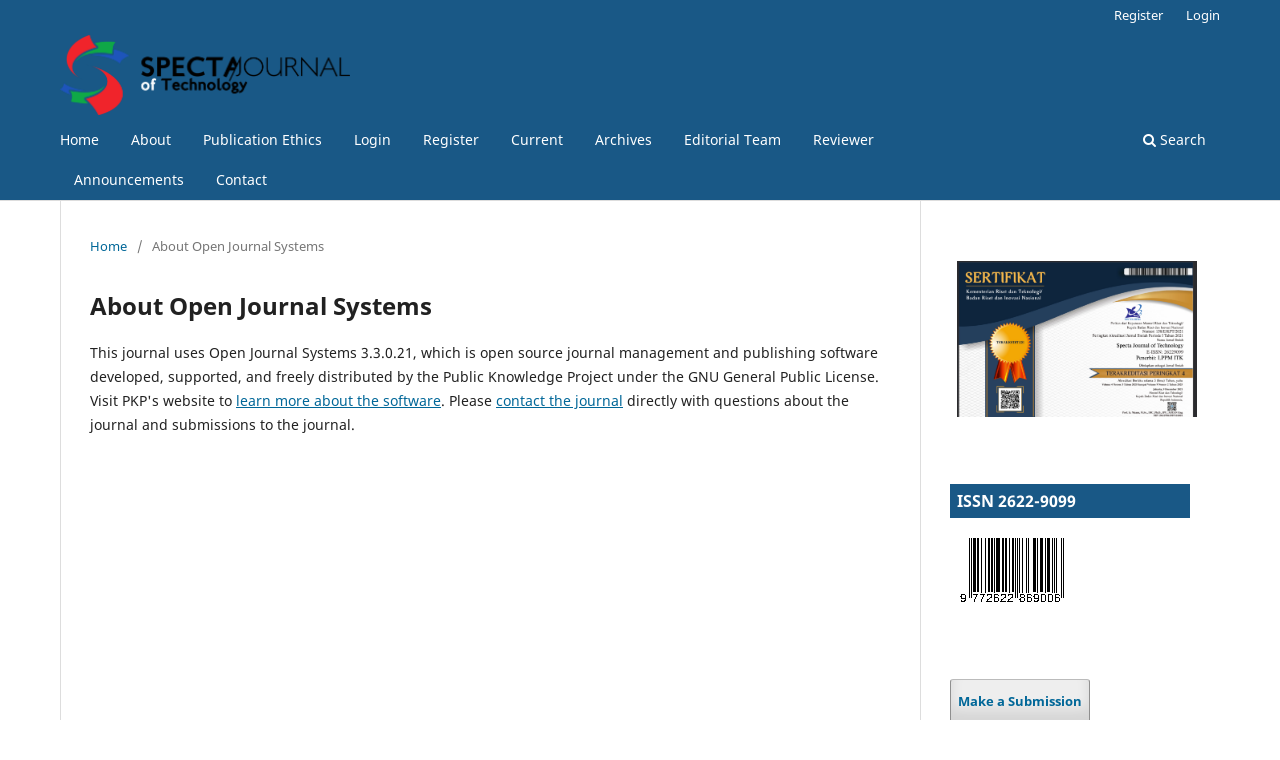

--- FILE ---
content_type: text/html; charset=utf-8
request_url: https://journal.itk.ac.id/index.php/sjt/about/aboutThisPublishingSystem
body_size: 4105
content:
<!DOCTYPE html>
<html lang="en-US" xml:lang="en-US">
<head>
	<meta charset="utf-8">
	<meta name="viewport" content="width=device-width, initial-scale=1.0">
	<title>
		About Open Journal Systems
							| SPECTA Journal of Technology
			</title>

	
<link rel="icon" href="https://journal.itk.ac.id/public/journals/1/favicon_en_US.ico" />
<meta name="generator" content="Open Journal Systems 3.3.0.21" />
	<link rel="stylesheet" href="https://journal.itk.ac.id/index.php/sjt/$$$call$$$/page/page/css?name=stylesheet" type="text/css" /><link rel="stylesheet" href="https://journal.itk.ac.id/index.php/sjt/$$$call$$$/page/page/css?name=font" type="text/css" /><link rel="stylesheet" href="https://journal.itk.ac.id/lib/pkp/styles/fontawesome/fontawesome.css?v=3.3.0.21" type="text/css" /><link rel="stylesheet" href="https://journal.itk.ac.id/public/journals/1/styleSheet.css?d=" type="text/css" />
</head>
<body class="pkp_page_about pkp_op_aboutThisPublishingSystem has_site_logo" dir="ltr">

	<div class="pkp_structure_page">

				<header class="pkp_structure_head" id="headerNavigationContainer" role="banner">
						
 <nav class="cmp_skip_to_content" aria-label="Jump to content links">
	<a href="#pkp_content_main">Skip to main content</a>
	<a href="#siteNav">Skip to main navigation menu</a>
		<a href="#pkp_content_footer">Skip to site footer</a>
</nav>

			<div class="pkp_head_wrapper">

				<div class="pkp_site_name_wrapper">
					<button class="pkp_site_nav_toggle">
						<span>Open Menu</span>
					</button>
										<div class="pkp_site_name">
																<a href="						https://journal.itk.ac.id/index.php/sjt/index
					" class="is_img">
							<img src="https://journal.itk.ac.id/public/journals/1/pageHeaderLogoImage_en_US.png" width="4725" height="1302" alt="SPECTA Journal of Technology" />
						</a>
										</div>
				</div>

				
				<nav class="pkp_site_nav_menu" aria-label="Site Navigation">
					<a id="siteNav"></a>
					<div class="pkp_navigation_primary_row">
						<div class="pkp_navigation_primary_wrapper">
																				<ul id="navigationPrimary" class="pkp_navigation_primary pkp_nav_list">
								<li class="">
				<a href="https://journal.itk.ac.id/index.php/sjt">
					Home
				</a>
							</li>
								<li class="">
				<a href="https://journal.itk.ac.id/index.php/sjt/about">
					About
				</a>
							</li>
								<li class="">
				<a href="https://journal.itk.ac.id/index.php/sjt/publicationethics">
					Publication Ethics
				</a>
							</li>
								<li class="">
				<a href="https://journal.itk.ac.id/index.php/sjt/login">
					Login
				</a>
							</li>
								<li class="">
				<a href="https://journal.itk.ac.id/index.php/sjt/user/register">
					Register
				</a>
							</li>
								<li class="">
				<a href="https://journal.itk.ac.id/index.php/sjt/issue/current">
					Current
				</a>
							</li>
								<li class="">
				<a href="https://journal.itk.ac.id/index.php/sjt/issue/archive">
					Archives
				</a>
							</li>
								<li class="">
				<a href="https://journal.itk.ac.id/index.php/sjt/editoralteam">
					Editorial Team
				</a>
							</li>
								<li class="">
				<a href="https://journal.itk.ac.id/index.php/sjt/reviewer">
					Reviewer
				</a>
							</li>
								<li class="">
				<a href="https://journal.itk.ac.id/index.php/sjt/announcement">
					Announcements
				</a>
							</li>
								<li class="">
				<a href="https://journal.itk.ac.id/index.php/sjt/about/contact">
					Contact
				</a>
							</li>
			</ul>

				

																						<div class="pkp_navigation_search_wrapper">
									<a href="https://journal.itk.ac.id/index.php/sjt/search" class="pkp_search pkp_search_desktop">
										<span class="fa fa-search" aria-hidden="true"></span>
										Search
									</a>
								</div>
													</div>
					</div>
					<div class="pkp_navigation_user_wrapper" id="navigationUserWrapper">
							<ul id="navigationUser" class="pkp_navigation_user pkp_nav_list">
								<li class="profile">
				<a href="https://journal.itk.ac.id/index.php/sjt/user/register">
					Register
				</a>
							</li>
								<li class="profile">
				<a href="https://journal.itk.ac.id/index.php/sjt/login">
					Login
				</a>
							</li>
										</ul>

					</div>
				</nav>
			</div><!-- .pkp_head_wrapper -->
		</header><!-- .pkp_structure_head -->

						<div class="pkp_structure_content has_sidebar">
			<div class="pkp_structure_main" role="main">
				<a id="pkp_content_main"></a>

<div class="page page_about_publishing_system">
	<nav class="cmp_breadcrumbs" role="navigation" aria-label="You are here:">
	<ol>
		<li>
			<a href="https://journal.itk.ac.id/index.php/sjt/index">
				Home
			</a>
			<span class="separator">/</span>
		</li>
		<li class="current">
			<span aria-current="page">
									About Open Journal Systems
							</span>
		</li>
	</ol>
</nav>

	<h1>
		About Open Journal Systems
	</h1>

	<p>
					This journal uses Open Journal Systems 3.3.0.21, which is open source journal management and publishing software developed, supported, and freely distributed by the Public Knowledge Project under the GNU General Public License. Visit PKP's website to <a href="http://pkp.sfu.ca/">learn more about the software</a>. Please <a href="https://journal.itk.ac.id/index.php/sjt/about/contact">contact the journal</a> directly with questions about the journal and submissions to the journal.
			</p>

</div><!-- .page -->

	</div><!-- pkp_structure_main -->

									<div class="pkp_structure_sidebar left" role="complementary" aria-label="Sidebar">
				<div class="pkp_block block_custom" id="customblock-sertifikat">
	<h2 class="title pkp_screen_reader">Certificate</h2>
	<div class="content">
		<p><a href="https://sinta.kemdikbud.go.id/journals/profile/6381"><img src="https://journal.itk.ac.id/public/site/images/spectajournal/screenshot-2023-07-27-at-16.49.36-810c63339f45752a1dc72ee71247e911.png" alt="" width="1296" height="845"></a></p>
	</div>
</div>
<div class="pkp_block block_custom" id="customblock-issn">
	<h2 class="title">ISSN 2622-9099</h2>
	<div class="content">
		<p><img src="https://journal.itk.ac.id/public/site/images/spectajournal/barcode_specta.png"></p>
	</div>
</div>
<div class="pkp_block block_make_submission">
	<h2 class="pkp_screen_reader">
		Make a Submission
	</h2>

	<div class="content">
		<a class="block_make_submission_link" href="https://journal.itk.ac.id/index.php/sjt/about/submissions">
			Make a Submission
		</a>
	</div>
</div>
<div class="pkp_block block_language">
	<h2 class="title">
		Language
	</h2>

	<div class="content">
		<ul>
							<li class="locale_en_US current" lang="en-US">
					<a href="https://journal.itk.ac.id/index.php/sjt/user/setLocale/en_US?source=%2Findex.php%2Fsjt%2Fabout%2FaboutThisPublishingSystem">
						English
					</a>
				</li>
							<li class="locale_id_ID" lang="id-ID">
					<a href="https://journal.itk.ac.id/index.php/sjt/user/setLocale/id_ID?source=%2Findex.php%2Fsjt%2Fabout%2FaboutThisPublishingSystem">
						Bahasa Indonesia
					</a>
				</li>
					</ul>
	</div>
</div><!-- .block_language -->
<div class="pkp_block block_information">
	<h2 class="title">Information</h2>
	<div class="content">
		<ul>
							<li>
					<a href="https://journal.itk.ac.id/index.php/sjt/information/readers">
						For Readers
					</a>
				</li>
										<li>
					<a href="https://journal.itk.ac.id/index.php/sjt/information/authors">
						For Authors
					</a>
				</li>
										<li>
					<a href="https://journal.itk.ac.id/index.php/sjt/information/librarians">
						For Librarians
					</a>
				</li>
					</ul>
	</div>
</div>
<div class="pkp_block block_custom" id="customblock-links">
	<h2 class="title">Important Links</h2>
	<div class="content">
		<ul style="list-style-type: none; padding: 0; margin: 0; width: 100%;">
<li class="show"><a href="https://journal.itk.ac.id/index.php/sjt/about/editorialTeam">Editorial Team</a></li>
<li class="show" style="border-bottom: 1.5px #F9F9F9 solid;"><a title="Reviewer" href="https://journal.itk.ac.id/index.php/sjt/reviewer" target="_blank" rel="noopener">Reviewer</a>&nbsp;&nbsp;</li>
<li class="show" style="border-bottom: 1.5px #F9F9F9 solid;"><a href="https://journal.itk.ac.id/index.php/sjt/prp">Peer Review Process</a></li>
<li class="show" style="border-bottom: 1.5px #F9F9F9 solid;"><a href="https://journal.itk.ac.id/index.php/sjt/publicationethics" target="_blank" rel="noopener">Publication Ethics</a></li>
<li class="show" style="border-bottom: 1.5px #F9F9F9 solid;"><a href="https://journal.itk.ac.id/index.php/sjt/ag" target="_blank" rel="noopener">Author Guideline</a></li>
<li class="show" style="border-bottom: 1.5px #F9F9F9 solid;"><a href="https://journal.itk.ac.id/index.php/sjt/fas" target="_blank" rel="noopener">Focus and Scope</a></li>
<li class="show" style="border-bottom: 1.5px #F9F9F9 solid;"><a href="https://journal.itk.ac.id/index.php/sjt/oap" target="_blank" rel="noopener">Open Access Policy</a></li>
<li class="show" style="border-bottom: 1.5px #F9F9F9 solid;"><a href="https://journal.itk.ac.id/index.php/sjt/ProcessingCharges">Article Processing Charges</a></li>
<li class="show" style="border-bottom: 1.5px #F9F9F9 solid;"><a href="https://journal.itk.ac.id/index.php/sjt/indexing" target="_blank" rel="noopener">Indexing</a></li>
<li class="show" style="border-bottom: 1.5px #F9F9F9 solid;">&nbsp;</li>
</ul>
<p style="display: none;"><a href="https://theseasoningking.com/menu.html">slot gacor</a></p>
<p style="display: none;"><a href="https://www.togel123.com/">togel123</a></p>
<p style="display: none;"><a href="https://theseasoningking.com/menu.html">slot gacor</a></p>
<p style="display: none;"><a href="https://www.lacasaderobertas.com/menu">situs gacor</a></p>
	</div>
</div>
<div class="pkp_block block_custom" id="customblock-format_artikel">
	<h2 class="title pkp_screen_reader">format_artikel</h2>
	<div class="content">
		<p><a style="background-color: #0067b3; color: white; padding: 14px 25px; text-align: center; text-decoration: none; display: inline-block;" title="Format Artikel" href="http://s.itk.ac.id/templatespecta2024"><strong>Format Artikel</strong></a></p>
	</div>
</div>
<div class="pkp_block block_custom" id="customblock-statistic">
	<h2 class="title pkp_screen_reader">statistic</h2>
	<div class="content">
		<p><a href="https://info.flagcounter.com/VP9f"><img src="https://s01.flagcounter.com/countxl/VP9f/bg_FFFFFF/txt_000000/border_CCCCCC/columns_2/maxflags_10/viewers_1/labels_1/pageviews_1/flags_1/percent_0/" alt="Flag Counter" border="0"></a></p>
<!-- Default Statcounter code for SPECTA Journal of Technology
https://journal.itk.ac.id/index.php/sjt/ --><noscript><div class="statcounter"><a title="Web Analytics Made Easy -
StatCounter" href="https://statcounter.com/" target="_blank"><img
class="statcounter" src="https://c.statcounter.com/12461137/0/18bd6f40/0/"
alt="Web Analytics Made Easy - StatCounter"></a></div></noscript><!-- End of Statcounter Code -->
<div class="statcounter"><a title="Web Analytics Made Easy -
StatCounter" href="http://statcounter.com/p12461137/summary/?guest=1" target="_blank" rel="noopener"><img class="statcounter" src="https://c.statcounter.com/12461137/0/18bd6f40/0/" alt="Web Analytics Made Easy - StatCounter"></a></div>
<!-- Default Statcounter code for SPECTA Journal of
Technology https://journal.itk.ac.id/index.php/sjt/ --><noscript><div class="statcounter"><a title="Web Analytics
Made Easy - StatCounter" href="https://statcounter.com/"
target="_blank"><img class="statcounter"
src="https://c.statcounter.com/12461137/0/18bd6f40/0/"
alt="Web Analytics Made Easy -
StatCounter"></a></div></noscript><!-- End of Statcounter Code -->
	</div>
</div>
<div class="pkp_block block_custom" id="customblock-tools">
	<h2 class="title">Tools</h2>
	<div class="content">
		<div class="imgsidebar">
<p><a href="https://www.mendeley.com/" target="_blank" rel="noopener"><img src="/public/site/images/spectajournal/mendeley.png" width="250" height="60"></a></p>
<p><img src="https://www.turnitin.com/img/themes/turnitin/img/default-turnitin-image.png?s=ea83de6244b33b609b2c7232765c38b3" alt="" width="277" height="218"></p>
<p><a href="https://www.zotero.org/" target="_blank" rel="noopener"><img src="/public/site/images/spectajournal/download.png" width="250" height="60"></a></p>
<p>&nbsp;</p>
</div>
	</div>
</div>
<div class="pkp_block block_custom" id="customblock-indexing">
	<h2 class="title">indexing</h2>
	<div class="content">
		<div class="imgsidebar">
<p><a href="https://sinta.kemdikbud.go.id/journals/profile/6381" target="_blank" rel="noopener"><img src="/public/site/images/spectajournal/sinta.png" width="60" height="90"></a><a title="Google Scholar" href="https://scholar.google.co.id/citations?hl=id&amp;authuser=3&amp;user=9eU0LscAAAAJ" target="_blank" rel="noopener"><img src="/public/site/images/spectajournal/google.png" width="60" height="90"></a><a href="https://garuda.kemdikbud.go.id/journal/view/16513" target="_blank" rel="noopener"><strong><img src="/public/site/images/spectajournal/GARUDA.png" width="60" height="90"></strong></a><a href="https://search.crossref.org/?q=2622-9099&amp;from_ui=yes" target="_blank" rel="noopener"><img src="/public/site/images/spectajournal/similarity2.png" width="60" height="90"></a> <a href="https://doaj.org/toc/2622-9099" target="_blank" rel="noopener"><img src="/public/site/images/spectajournal/logo_square.jpg" width="60" height="90"><img src="https://www.digital-science.com/wp-content/uploads/2018/01/Dimensions-logo.png" alt="Peer Reviewers | Journal of Contemporary Issue in Elementary Education"></a></p>
</div>
	</div>
</div>
<div class="pkp_block block_web_feed">
	<h2 class="title">Current Issue</h2>
	<div class="content">
		<ul>
			<li>
				<a href="https://journal.itk.ac.id/index.php/sjt/gateway/plugin/WebFeedGatewayPlugin/atom">
					<img src="https://journal.itk.ac.id/lib/pkp/templates/images/atom.svg" alt="Atom logo">
				</a>
			</li>
			<li>
				<a href="https://journal.itk.ac.id/index.php/sjt/gateway/plugin/WebFeedGatewayPlugin/rss2">
					<img src="https://journal.itk.ac.id/lib/pkp/templates/images/rss20_logo.svg" alt="RSS2 logo">
				</a>
			</li>
			<li>
				<a href="https://journal.itk.ac.id/index.php/sjt/gateway/plugin/WebFeedGatewayPlugin/rss">
					<img src="https://journal.itk.ac.id/lib/pkp/templates/images/rss10_logo.svg" alt="RSS1 logo">
				</a>
			</li>
		</ul>
	</div>
</div>

			</div><!-- pkp_sidebar.left -->
			</div><!-- pkp_structure_content -->

<div class="pkp_structure_footer_wrapper" role="contentinfo">
	<a id="pkp_content_footer"></a>

	<div class="pkp_structure_footer">

					<div class="pkp_footer_content">
				<div class="newspaperparent">
<div>
<p><strong><img src="https://journal.itk.ac.id/public/site/images/spectajournal/barcode_specta.png" /></strong></p>
<p><strong>E-ISSN : <a href="https://issn.brin.go.id/terbit/detail/1534742281">2622-9099</a></strong></p>
<p><strong>P-ISSN : <a href="https://issn.brin.go.id/terbit/detail/1486017681">2549-2713</a></strong></p>
<p><strong>Lembaga Peneltian dan Pengabdian Masyarakat</strong></p>
<p><strong>Institut Teknologi Kalimantan</strong></p>
</div>
<p style="display: none;"><a href="https://www.oliangcafechicago.com/order-online">slot gacor</a></p>
<div class="foocenter"><strong><a href="https://info.flagcounter.com/VP9f"><img style="display: none !important;" src="https://s01.flagcounter.com/countxl/VP9f/bg_FFFFFF/txt_000000/border_CCCCCC/columns_2/maxflags_10/viewers_1/labels_1/pageviews_1/flags_1/percent_0/" alt="Flag Counter" border="0" /></a></strong></div>
<div class="newspaperr foocenter"><a href="https://sinta.kemdikbud.go.id/journals/profile/6381" target="_blank" rel="noopener"><img src="https://journal.itk.ac.id/public/site/images/spectajournal/sinta.png" width="60" height="90" /></a><a title="Google Scholar" href="https://scholar.google.co.id/citations?hl=id&amp;authuser=3&amp;user=9eU0LscAAAAJ" target="_blank" rel="noopener"><img src="https://journal.itk.ac.id/public/site/images/spectajournal/google.png" width="60" height="90" /></a> <a href="https://app.dimensions.ai/discover/publication?search_mode=content&amp;search_text=specta%20journal&amp;search_type=kws&amp;search_field=full_search&amp;and_facet_source_title=jour.1377756" target="_blank" rel="noopener"><img src="https://journal.itk.ac.id/public/site/images/spectajournal/logo_square.jpg" width="60" height="90" /></a> <a href="https://journal.itk.ac.id/public/site/images/spectajournal/GARUDA.png"><strong><img src="https://journal.itk.ac.id/public/site/images/spectajournal/GARUDA.png" /></strong></a> <a href="https://app.dimensions.ai/discover/publication?search_mode=content&amp;search_text=specta%20journal&amp;search_type=kws&amp;search_field=full_search&amp;and_facet_source_title=jour.1377756"><strong><img src="https://www.digital-science.com/wp-content/uploads/2018/01/Dimensions-logo.png" /></strong></a></div>
</div>
<p><a style="display: none;" href="https://www.printerservicejalandhar.com/printer-repair-in-jalandhar/">Remi 101</a></p>
<p><a style="display: none;" href="https://careeracademyny.com/ourevent/">slot777</a></p>
<p><a style="display: none;" href="https://www.hotel-mezos.com/restaurant/">slot online</a></p>
<p><a style="display: none;" href="https://natashasfoodadventures.com/chicken-teriyaki-pineapple-bowls/">slot gacor</a></p>
			</div>
		
		<div class="pkp_brand_footer" role="complementary">
			<a href="https://journal.itk.ac.id/index.php/sjt/about/aboutThisPublishingSystem">
				<img alt="More information about the publishing system, Platform and Workflow by OJS/PKP." src="https://journal.itk.ac.id/templates/images/ojs_brand.png">
			</a>
		</div>
	</div>
</div><!-- pkp_structure_footer_wrapper -->

</div><!-- pkp_structure_page -->

<script src="https://journal.itk.ac.id/lib/pkp/lib/vendor/components/jquery/jquery.min.js?v=3.3.0.21" type="text/javascript"></script><script src="https://journal.itk.ac.id/lib/pkp/lib/vendor/components/jqueryui/jquery-ui.min.js?v=3.3.0.21" type="text/javascript"></script><script src="https://journal.itk.ac.id/plugins/themes/default/js/lib/popper/popper.js?v=3.3.0.21" type="text/javascript"></script><script src="https://journal.itk.ac.id/plugins/themes/default/js/lib/bootstrap/util.js?v=3.3.0.21" type="text/javascript"></script><script src="https://journal.itk.ac.id/plugins/themes/default/js/lib/bootstrap/dropdown.js?v=3.3.0.21" type="text/javascript"></script><script src="https://journal.itk.ac.id/plugins/themes/default/js/main.js?v=3.3.0.21" type="text/javascript"></script>


</body>
</html>


--- FILE ---
content_type: text/css
request_url: https://journal.itk.ac.id/public/journals/1/styleSheet.css?d=
body_size: 260
content:
.pkp_brand_footer {
display: none;
}
.imgsidebar {
  max-width: 70%;
  width: 90;
  height: auto;
  margin-left: auto;
  margin-right: auto;
}
.pkp_block .title {
  display: block;
  margin-bottom: 1;
  margin-top: 1;
  font-family: "Noto Sans",-apple-system,BlinkMacSystemFont,"Segoe UI","Roboto","Oxygen-Sans","Ubuntu","Cantarell","Helvetica Neue",sans-serif;
  font-size: 1.143rem;
  font-weight: 700;
  line-height: 1.43rem;
  color: rgba(255,255,255,1);
  padding: 0.5rem;
  background-color: #195886;
}
.pkp_block a {
  text-decoration: none;
  padding: 0.5rem;
}
.newspaper {
  column-count: 2;
  max-width: 100%;
}
.newspaperr {
  column-count: 3;
  max-width: 100%;
}
.newspaperparent {
  column-count: 3;
  max-width: 100%;
}
.foocenter{
  text-align: center;
}